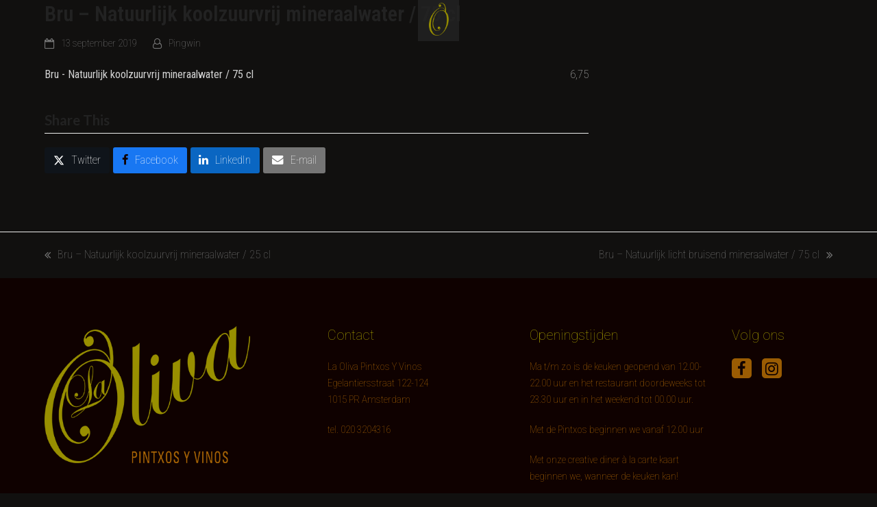

--- FILE ---
content_type: text/html; charset=UTF-8
request_url: https://laoliva.nl/menu-item/bru-natuurlijk-koolzuurvrij-mineraalwater-75-cl/
body_size: 11454
content:
<!DOCTYPE html>
<html lang="nl-NL">
<head>
<meta charset="UTF-8" />
<link rel="profile" href="http://gmpg.org/xfn/11">
<link rel="pingback" href="https://laoliva.nl/xmlrpc.php">
<title>Bru &#8211; Natuurlijk koolzuurvrij mineraalwater / 75 cl &#8211; Restaurant La Oliva® in Amsterdam de Jordaan</title>
<meta name='robots' content='max-image-preview:large' />
<link rel="alternate" hreflang="nl" href="https://laoliva.nl/menu-item/bru-natuurlijk-koolzuurvrij-mineraalwater-75-cl/" />
<link rel="alternate" hreflang="en" href="https://laoliva.nl/en/menu-item/agua-con-gas-75-cl-sant-aniol/" />
<link rel="alternate" hreflang="es" href="https://laoliva.nl/es/menu-item/agua-con-gas-75-cl-sant-aniol/" />
<link rel="alternate" hreflang="x-default" href="https://laoliva.nl/menu-item/bru-natuurlijk-koolzuurvrij-mineraalwater-75-cl/" />
<meta name="generator" content="Total WordPress Theme v5.19">
<meta name="viewport" content="width=device-width, initial-scale=1">
<link rel='dns-prefetch' href='//fonts.googleapis.com' />
<link rel="alternate" type="application/rss+xml" title="Restaurant La Oliva® in Amsterdam de Jordaan &raquo; feed" href="https://laoliva.nl/feed/" />
<link rel="alternate" type="application/rss+xml" title="Restaurant La Oliva® in Amsterdam de Jordaan &raquo; reacties feed" href="https://laoliva.nl/comments/feed/" />
<link rel="alternate" title="oEmbed (JSON)" type="application/json+oembed" href="https://laoliva.nl/wp-json/oembed/1.0/embed?url=https%3A%2F%2Flaoliva.nl%2Fmenu-item%2Fbru-natuurlijk-koolzuurvrij-mineraalwater-75-cl%2F" />
<link rel="alternate" title="oEmbed (XML)" type="text/xml+oembed" href="https://laoliva.nl/wp-json/oembed/1.0/embed?url=https%3A%2F%2Flaoliva.nl%2Fmenu-item%2Fbru-natuurlijk-koolzuurvrij-mineraalwater-75-cl%2F&#038;format=xml" />
<link rel="preload" href="https://laoliva.nl/wp-content/themes/Total/assets/lib/ticons/fonts/ticons.woff2" type="font/woff2" as="font" crossorigin><style id='wp-img-auto-sizes-contain-inline-css'>
img:is([sizes=auto i],[sizes^="auto," i]){contain-intrinsic-size:3000px 1500px}
/*# sourceURL=wp-img-auto-sizes-contain-inline-css */
</style>
<link rel='stylesheet' id='pingwin-foto-plugin-css' href='https://laoliva.nl/wp-content/plugins/pingwin-foto-album/assets/css/style.css?ver=e63f0a608117dfe8fab6bb33352b042f' media='all' />
<link rel='stylesheet' id='pingwin-menu-plugin-css' href='https://laoliva.nl/wp-content/plugins/pingwin-menu/assets/css/style.php?bg=232323&#038;opa=80&#038;oc=Array&#038;ver=e63f0a608117dfe8fab6bb33352b042f' media='all' />
<link rel='stylesheet' id='js_composer_front-css' href='https://laoliva.nl/wp-content/plugins/js_composer/assets/css/js_composer.min.css?ver=7.8' media='all' />
<link rel='stylesheet' id='wp-components-css' href='https://laoliva.nl/wp-includes/css/dist/components/style.min.css?ver=e63f0a608117dfe8fab6bb33352b042f' media='all' />
<link rel='stylesheet' id='wp-preferences-css' href='https://laoliva.nl/wp-includes/css/dist/preferences/style.min.css?ver=e63f0a608117dfe8fab6bb33352b042f' media='all' />
<link rel='stylesheet' id='wp-block-editor-css' href='https://laoliva.nl/wp-includes/css/dist/block-editor/style.min.css?ver=e63f0a608117dfe8fab6bb33352b042f' media='all' />
<link rel='stylesheet' id='popup-maker-block-library-style-css' href='https://laoliva.nl/wp-content/plugins/popup-maker/dist/packages/block-library-style.css?ver=dbea705cfafe089d65f1' media='all' />
<link rel='stylesheet' id='mojo-sp-css' href='https://laoliva.nl/wp-content/plugins/mojoplug-slide-panel/public/css/mojo-sp-public.css?ver=1.1.2' media='all' />
<link rel='stylesheet' id='mojo-sp-style-css' href='https://laoliva.nl/wp-content/plugins/mojoplug-slide-panel/public/../style.css?ver=1.1.2' media='all' />
<link rel='stylesheet' id='dashicons-css' href='https://laoliva.nl/wp-includes/css/dashicons.min.css?ver=e63f0a608117dfe8fab6bb33352b042f' media='all' />
<link rel='stylesheet' id='wpml-legacy-horizontal-list-0-css' href='https://laoliva.nl/wp-content/plugins/sitepress-multilingual-cms/templates/language-switchers/legacy-list-horizontal/style.min.css?ver=1' media='all' />
<style id='wpml-legacy-horizontal-list-0-inline-css'>
.wpml-ls-statics-shortcode_actions{background-color:#eeeeee;}.wpml-ls-statics-shortcode_actions, .wpml-ls-statics-shortcode_actions .wpml-ls-sub-menu, .wpml-ls-statics-shortcode_actions a {border-color:#cdcdcd;}.wpml-ls-statics-shortcode_actions a, .wpml-ls-statics-shortcode_actions .wpml-ls-sub-menu a, .wpml-ls-statics-shortcode_actions .wpml-ls-sub-menu a:link, .wpml-ls-statics-shortcode_actions li:not(.wpml-ls-current-language) .wpml-ls-link, .wpml-ls-statics-shortcode_actions li:not(.wpml-ls-current-language) .wpml-ls-link:link {color:#444444;background-color:#ffffff;}.wpml-ls-statics-shortcode_actions .wpml-ls-sub-menu a:hover,.wpml-ls-statics-shortcode_actions .wpml-ls-sub-menu a:focus, .wpml-ls-statics-shortcode_actions .wpml-ls-sub-menu a:link:hover, .wpml-ls-statics-shortcode_actions .wpml-ls-sub-menu a:link:focus {color:#000000;background-color:#eeeeee;}.wpml-ls-statics-shortcode_actions .wpml-ls-current-language > a {color:#444444;background-color:#ffffff;}.wpml-ls-statics-shortcode_actions .wpml-ls-current-language:hover>a, .wpml-ls-statics-shortcode_actions .wpml-ls-current-language>a:focus {color:#000000;background-color:#eeeeee;}
/*# sourceURL=wpml-legacy-horizontal-list-0-inline-css */
</style>
<link rel='stylesheet' id='wpml-menu-item-0-css' href='https://laoliva.nl/wp-content/plugins/sitepress-multilingual-cms/templates/language-switchers/menu-item/style.min.css?ver=1' media='all' />
<link rel='stylesheet' id='parent-style-css' href='https://laoliva.nl/wp-content/themes/Total/style.css?ver=e63f0a608117dfe8fab6bb33352b042f' media='all' />
<link rel='stylesheet' id='child-style-css' href='https://laoliva.nl/wp-content/themes/la-oliva/style.css?ver=e63f0a608117dfe8fab6bb33352b042f' media='all' />
<link rel='stylesheet' id='wpex-google-font-roboto-condensed-css' href='//fonts.googleapis.com/css2?family=Roboto+Condensed:ital,wght@0,100;0,200;0,300;0,400;0,500;0,600;0,700;0,800;0,900;1,100;1,200;1,300;1,400;1,500;1,600;1,700;1,800;1,900&#038;display=swap&#038;subset=latin' media='all' />
<link rel='stylesheet' id='wpex-google-font-lato-css' href='//fonts.googleapis.com/css2?family=Lato:ital,wght@0,100;0,200;0,300;0,400;0,500;0,600;0,700;0,800;0,900;1,100;1,200;1,300;1,400;1,500;1,600;1,700;1,800;1,900&#038;display=swap&#038;subset=latin' media='all' />
<link rel='stylesheet' id='wpex-google-font-roboto-css' href='//fonts.googleapis.com/css2?family=Roboto:ital,wght@0,100;0,200;0,300;0,400;0,500;0,600;0,700;0,800;0,900;1,100;1,200;1,300;1,400;1,500;1,600;1,700;1,800;1,900&#038;display=swap&#038;subset=latin' media='all' />
<link rel='stylesheet' id='wpex-style-css' href='https://laoliva.nl/wp-content/themes/la-oliva/style.css?ver=5.19' media='all' />
<link rel='stylesheet' id='wpex-mobile-menu-breakpoint-max-css' href='https://laoliva.nl/wp-content/themes/Total/assets/css/wpex-mobile-menu-breakpoint-max.css?ver=5.19' media='only screen and (max-width:959px)' />
<link rel='stylesheet' id='wpex-mobile-menu-breakpoint-min-css' href='https://laoliva.nl/wp-content/themes/Total/assets/css/wpex-mobile-menu-breakpoint-min.css?ver=5.19' media='only screen and (min-width:960px)' />
<link rel='stylesheet' id='wpex-wpbakery-css' href='https://laoliva.nl/wp-content/themes/Total/assets/css/frontend/wpbakery.css?ver=5.19' media='all' />
<link rel='stylesheet' id='ticons-css' href='https://laoliva.nl/wp-content/themes/Total/assets/lib/ticons/css/ticons.min.css?ver=1.0.1' media='all' />
<link rel='stylesheet' id='vcex-shortcodes-css' href='https://laoliva.nl/wp-content/themes/Total/assets/css/vcex-shortcodes.css?ver=5.19' media='all' />
<script src="https://laoliva.nl/wp-includes/js/jquery/jquery.min.js?ver=3.7.1" id="jquery-core-js"></script>
<script src="https://laoliva.nl/wp-includes/js/jquery/jquery-migrate.min.js?ver=3.4.1" id="jquery-migrate-js"></script>
<script src="https://laoliva.nl/wp-content/plugins/pingwin-menu/assets/js/pwmenu.js?ver=e63f0a608117dfe8fab6bb33352b042f" id="pwmenu-script-js"></script>
<script></script><link rel="https://api.w.org/" href="https://laoliva.nl/wp-json/" /><link rel="alternate" title="JSON" type="application/json" href="https://laoliva.nl/wp-json/wp/v2/fdm-menu-item/2465" /><link rel="EditURI" type="application/rsd+xml" title="RSD" href="https://laoliva.nl/xmlrpc.php?rsd" />

<link rel="canonical" href="https://laoliva.nl/menu-item/bru-natuurlijk-koolzuurvrij-mineraalwater-75-cl/" />
<link rel='shortlink' href='https://laoliva.nl/?p=2465' />
<meta name="generator" content="WPML ver:4.8.6 stt:38,1,2;" />
	    	<script type="text/javascript">
	    	    var ajaxurl = 'https://laoliva.nl/wp-admin/admin-ajax.php';
	    	</script>
		<link rel="icon" href="https://laoliva.nl/wp-content/uploads/2017/05/La-Oliva-32px.png" sizes="32x32"><link rel="shortcut icon" href="https://laoliva.nl/wp-content/uploads/2017/05/La-Oliva-32px.png"><link rel="apple-touch-icon" href="https://laoliva.nl/wp-content/uploads/2017/05/La-Oliva-57px.png" sizes="57x57" ><link rel="apple-touch-icon" href="https://laoliva.nl/wp-content/uploads/2017/05/La-Oliva-76px.png" sizes="76x76" ><link rel="apple-touch-icon" href="https://laoliva.nl/wp-content/uploads/2017/05/La-Oliva-120px.png" sizes="120x120"><link rel="apple-touch-icon" href="https://laoliva.nl/wp-content/uploads/2017/05/La-Oliva-152px.png" sizes="114x114"><script>
  (function(i,s,o,g,r,a,m){i['GoogleAnalyticsObject']=r;i[r]=i[r]||function(){
  (i[r].q=i[r].q||[]).push(arguments)},i[r].l=1*new Date();a=s.createElement(o),
  m=s.getElementsByTagName(o)[0];a.async=1;a.src=g;m.parentNode.insertBefore(a,m)
  })(window,document,'script','https://www.google-analytics.com/analytics.js','ga');

  ga('create', 'UA-98732638-1', 'auto');
  ga('send', 'pageview');

</script><noscript><style>body:not(.content-full-screen) .wpex-vc-row-stretched[data-vc-full-width-init="false"]{visibility:visible;}</style></noscript>		<style id="wp-custom-css">
			/* Sliding pnnel */@media only screen and (max-width:959px){#showheader{display:none;}}@media only screen and (min-width:960px){#mojo-sp-right-button{display:none;}}#mojo-sp-right-button{background:rgb(0 0 0 / 67%) !important;}.dashicons-arrow-left-alt2:before{color:#989000;}#mojo-sp-right{background:rgb(0 0 0 / 67%) !important;}#mojo-sp-right-button{border-radius:0px 0px 0px 0px;-moz-border-radius:0px 0px 0px 0px;-webkit-border-radius:0px 0px 0px 0px;}.mojo-sp-button{border-radius:0px;-moz-border-radius:0px;-webkit-border-radius:0px;width:65px;height:60px;}.dashicons-arrow-left-alt2::before,.dashicons-arrow-right-alt2::before{content:url(https://laoliva.nl/wp-content/uploads/2021/10/logo-icon-oliva-sm.png);}.mojosp-widget-area #menu-hoofdmenu-2 >li.menu-item{line-height:40px;}/* RESENGO *//*General styling*/#resengo-process-flow>#resengo-wrapper h3{font-family:'Roboto' !important;color:#ae6705 !important;font-weight:100 !important;font-size:25px !important;border-bottom:none !important;}.span-small-12.span-medium-4.span-large-4.middle{font-family:"Roboto" !important;color:#fff !important;}#resengo-process-flow>#resengo-wrapper *{font-family:"Roboto" !important;}#resengo-process-flow>#resengo-wrapper .initial-step__category .category-label,.rds-dropdown-label{font-family:'Roboto' !important;}#resengo-process-flow>#resengo-wrapper .initial-step__category .category-label{color:#fff !important;}.grey-box.extra-padding.no-margin.overflow-auto{background:#11100f !important;padding:0px !important;}.row-fluid.lrg-col2.md-col2.sm-col2.stepper-desktop,.span-small-12.center,.white-box.no-padding.no-margin.stepper-footer{background:#11100f !important;}.resengo-logo{filter:gray;-webkit-filter:grayscale(1);filter:grayscale(1);}#resengo-process-flow>#resengo-wrapper .stepper-footer .stepper-login-link{text-decoration:none !important;color:#ae6705 !important;font-family:"Roboto" !important;}/* FONTS */.entry h1,.entry h2,.entry h3{border-bottom:1px solid #AE6805;margin-bottom:15px;}h3.vcex-heading{font-size:25px;color:#988f01;font-weight:100;font-family:"Roboto",sans-serif;}.page-id-742 .site-content .widget-title,.page-id-1034 .site-content .widget-title,.page-id-1037 .site-content .widget-title{border-bottom:1px solid #AE6805;font-family:"Roboto";font-weight:200;font-size:30px;color:#636500;}.page-id-742 .site-content .textwidget,.page-id-1034 .site-content .textwidget,.page-id-1037 .site-content .textwidget{font-size:16px;}.entry h5{font-size:60px;color:#FFF;font-family:inherit;font-style:inherit;font-weight:inherit;}@media only screen and (max-width:736px){.entry h5{font-size:45px;}}.pum-content.popmake-content h1{border-bottom:1px solid #AE6805;font-family:"Roboto";font-weight:100;font-size:35px;color:#989000;}.pum-content.popmake-content p{font-weight:100;font-size:16.5px;}.pum-theme-967 .pum-content,.pum-theme-default-theme .pum-content{padding:40px;}#popmake-2104{background-color:transparent !important;}.pum-theme-2106 .pum-content + .pum-close,.pum-theme-uber-eats .pum-content + .pum-close{top:20px;}@media only screen and (max-width:767px){#popmake-2104{display:none !important;}}.sb-bg-slider-params.sb-slider-data-source-row.sb-slider-bg-type-cover{background-position:center !important;background-repeat:no-repeat !important;background-size:cover !important;background-attachment:fixed;}.text-highlight{background:#1b1a1aab;color:#f1efef;padding:3px;}/* BACKGROUND IMAGES PAGES */@media only screen and (min-width:768px){#wrap .bg-fixed{background-repeat:no-repeat !important;background-attachment:fixed !important;background-position:center !important;background-size:cover;-webkit-background-size:cover !important;-moz-background-size:cover !important;-o-background-size:cover !important;overflow-x:hidden;}}.vc_custom_1485942596424{background-color:rgba(0,0,0,0.65) !important;}.textwidget{font-size:15px;}#site-scroll-top{background:transparent !important;}#id{display:block;position:relative;top:-200px;visibility:hidden;}.gambit_sep_main{stroke-width:0 !important;fill:rgb(239,239,239) !important;}.footer-has-reveal #site-header{background-color:rgba(242,242,242,0.67);}#site-navigation-wrap,#site-navigation-wrap.navbar-style-three.fixed-nav{background-color:(15,1,0,0) !important;border-color:transparent !important;}.navbar-style-three{background:rgba(255,255,255,0);}#site-navigation-sticky-wrapper.is-sticky #site-navigation-wrap{background:rgba(242,242,242,0.67);}#menu-item-wpml-ls-2-en .link-inner{border-left:2px solid #988f00;border-right:2px solid #988f00;height:20px;top:50%;border-radius:0px !important;}#menu-item-wpml-ls-2-nl{padding-left:32px;}#menu-item-wpml-ls-2-nl >a,#menu-item-wpml-ls-2-en >a,#menu-item-wpml-ls-2-es >a{font-size:11.5px !important;color:#a19914 !important;font-weight:600 !important;}#site-navigation .dropdown-menu >li >a{padding:0px;}#text-4 >div >img{max-width:70% !important;}/* BACKGROUND IMAGE */@media only screen and (min-width:1825px){#background-oliva{background-position:1200px -33px !important;}}@media only screen and (min-width:1224px) and (max-device-width:1824px){#background-oliva{background-position:1000px -33px !important;}}/* BUTTON */.theme-button-inner{font-family:roboto !important;font-weight:100 !important;}/* MENU'S */.page-id-282 .fdm-section-header,.page-id-288 .fdm-section-header,.page-id-1059 .fdm-section-header,.page-id-1062 .fdm-section-header,.page-id-1040 .fdm-section-header,.page-id-1043 .fdm-section-header,.page-id-2955 .fdm-section-header{display:none;}.fdm-section-header{border-bottom:0px !important;}.fdm-section-header h3{font-size:25px !important;}.fdm-item-panel .fdm-item-title{font-weight:normal !important;}.fdm-item-content{font-style:italic !important;font-size:13px !important;}.wpex-slider .sp-arrow{border-radius:0px;background:rgba(42,40,40,0.80);color:#989000;top:50%;}.wpex-slider-media{display:block;margin:auto;width:100%;}/* MENU */.entry ul,.entry ol{margin:0 0 15px 0px;}@media screen and (max-width:767px){.menu-item-language{display:inline-block;margin-right:20px;font-size:11.5px !important;color:#797312 !important;font-weight:600 !important;}.menu-item-language.menu-item-language-current.menu-item.wpml-ls-slot-2.wpml-ls-item.wpml-ls-item-nl.wpml-ls-current-language.wpml-ls-menu-item.wpml-ls-first-item.menu-item-wpml-ls-2-nl{margin-left:125px;}.menu-item a:hover{color:#797312;}}.vacaturebutton{height:130px;width:30px;position:fixed;top:58%;right:0;z-index:2;cursor:pointer;z-index:1071;}.mobile-menu-toggle{display:none !important;}.titel-breed .vcex-heading-inner{width:100%;}.price-left{float:left;}.price-right{float:right;font-size:16px;}#single-blocks >div >div.vc_row.wpb_row.vc_row-fluid.vc_custom_1490265589934.wpex-vc_row-has-fill.wpex-vc-row-stretched >div:nth-child(1) >div >div >div.vc_row.wpb_row.vc_inner.vc_row-fluid.background-banner{background-position:left !important;}/* Nieuwsjaarsmenu */.nieuwjaars-menu.pum-trigger,.newyears-menu.pum-trigger{margin-bottom:15px;}/* Pop Up */.pum-theme-2106 .pum-content,.pum-theme-uber-eats .pum-content{background:#000;}.uberkolom .vc_column-inner{padding:15px;margin-left:8px;}.uberphone .theme-button.align-right,.color-button.align-right{margin-top:-30px;}/* Social icons */.ticon-facebook-f:before,.ticon-facebook:before,.ticon-instagram:before{color:#0f0100;}#wpex_fontawesome_social_widget-2 >div.wpex-fa-social-widget.textleft >ul >li:nth-child(1) >a,#wpex_fontawesome_social_widget-2 >div.wpex-fa-social-widget.textleft >ul >li:nth-child(2) >a{background:#9a5c03;padding:2px;}#wpex_fontawesome_social_widget-3 .wpex-social-btn-black,.wpex-social-btn-black-ch{background:#f5f5f5;margin-top:35px;}/* mobiele navigatie */#menu-mobiel-menu{font-size:21px;line-height:37px;}.wpml-ls-legacy-list-horizontal{padding:7px 7px 7px 0px !important;margin-left:-10px;}		</style>
		<noscript><style> .wpb_animate_when_almost_visible { opacity: 1; }</style></noscript><style data-type="wpex-css" id="wpex-css">/*TYPOGRAPHY*/body{font-family:'Roboto Condensed';font-weight:100;font-size:16.5px;color:#d1d1d1;}.main-navigation-ul .link-inner{font-weight:400;font-size:15px;text-transform:uppercase;}.theme-heading{font-family:Lato,sans-serif;}h1,.wpex-h1{font-family:Roboto,sans-serif;font-weight:100;font-size:35px;color:#989000;}h2,.wpex-h2{font-family:Roboto,sans-serif;font-weight:200;font-size:30px;color:#636500;}h3,.wpex-h3{font-family:Roboto,sans-serif;font-weight:200;font-size:30px;color:#989000;margin:15px 0px;}.footer-widget .widget-title{font-family:Roboto,sans-serif;font-weight:100;font-size:20px;}#copyright{font-size:12px;}/*ADVANCED STYLING CSS*/#site-logo .logo-img{max-height:150px;width:auto;}/*CUSTOMIZER STYLING*/body,.boxed-main-layout,.footer-has-reveal #main{background-color:#11100f;}:root{--wpex-link-color:#989000;--wpex-hover-heading-link-color:#989000;--wpex-hover-link-color:#989000;--wpex-btn-color:#f4f4f4;--wpex-hover-btn-color:#f4f4f4;--wpex-btn-bg:#989000;--wpex-hover-btn-bg:#989000;--wpex-vc-column-inner-margin-bottom:40px;}#site-scroll-top{border-radius:2px!important;margin-right:0px;margin-bottom:0px;color:#989000;}#site-scroll-top:hover{color:#989000;}:root,.boxed-main-layout.wpex-responsive #wrap{--wpex-container-width:1150px;}#top-bar-wrap{background-color:#0f0100;border-color:#0f0100;}.wpex-top-bar-sticky{background-color:#0f0100;}#top-bar{color:#ae6805;--wpex-text-2:#ae6805;--wpex-text-3:#ae6805;--wpex-text-4:#ae6805;--wpex-link-color:#ae6805;--wpex-hover-link-color:#ae6805;}#site-header{background-color:#0f0100;}#site-header-sticky-wrapper{background-color:#0f0100;}#site-header-sticky-wrapper.is-sticky #site-header{background-color:#0f0100;}.boxed-main-layout #site-header-sticky-wrapper.is-sticky #site-header{background-color:#0f0100;}.footer-has-reveal #site-header{background-color:#0f0100;}#searchform-header-replace{background-color:#0f0100;}.wpex-has-vertical-header #site-header{background-color:#0f0100;}.logo-padding{padding-top:5px;padding-bottom:5px;}#site-navigation-wrap{--wpex-main-nav-border-color:#0f0100;--wpex-main-nav-link-color:#303030;--wpex-hover-main-nav-link-color:#303030;--wpex-active-main-nav-link-color:#303030;--wpex-hover-main-nav-link-color:#ae6805;--wpex-active-main-nav-link-color:#303030;}.mobile-toggle-nav{color:#d8d8d8;--wpex-link-color:#d8d8d8;}#footer-inner{padding:70px 0px 0px 0px;}#footer{--wpex-surface-1:#0f0100;background-color:#0f0100;color:#ae6805;--wpex-heading-color:#ae6805;--wpex-text-2:#ae6805;--wpex-text-3:#ae6805;--wpex-text-4:#ae6805;--wpex-link-color:#ae6805;--wpex-hover-link-color:#ae6805;--wpex-hover-link-color:#ae6805;}.footer-widget .widget-title{color:#989000;}.footer-box.col-1{width:35%;}.footer-box.col-2{width:25%;}.footer-box.col-3{width:25%;}.footer-box.col-4{width:15%;}#footer-bottom{background-color:#0f0100;color:#ae6805;--wpex-text-2:#ae6805;--wpex-text-3:#ae6805;--wpex-text-4:#ae6805;--wpex-link-color:#ae6805;--wpex-hover-link-color:#ae6805;--wpex-hover-link-color:#ae6805;}@media only screen and (min-width:960px) and (max-width:1280px){:root,.boxed-main-layout.wpex-responsive #wrap{--wpex-container-width:1150px;}}</style><link rel='stylesheet' id='fdm-css-base-css' href='https://laoliva.nl/wp-content/plugins/food-and-drink-menu/assets/css/base.css?ver=2.4.22' media='all' />
</head>


<!-- Begin Body -->
<body class="wp-singular fdm-menu-item-template-default single single-fdm-menu-item postid-2465 wp-custom-logo wp-embed-responsive wp-theme-Total wp-child-theme-la-oliva wpml-language-nl wpex-theme wpex-responsive full-width-main-layout no-composer wpex-live-site wpex-has-primary-bottom-spacing site-full-width content-right-sidebar has-sidebar sidebar-widget-icons hasnt-overlay-header footer-has-reveal page-header-disabled wpex-mobile-toggle-menu-icon_buttons has-mobile-menu wpex-share-p-horizontal wpex-no-js wpb-js-composer js-comp-ver-7.8 vc_responsive">
	
	
			<header id="headerholder" >				
				<div id="pingwin-header">
				<div id="pingwin-header-inner" >		
					<div id="site-logo" class="site-branding clr header-three-logo">
						<div id="site-logo-inner" class="clr">
											<a href="/" title="LaOliva" rel="home" class="main-logo"><img src="https://laoliva.nl/wp-content/uploads/2017/02/LaOliva-logo-2.png" alt="" class="logo-img" data-no-retina=""></a>
						</div>
					</div>
					<div id="mobile-menu" class="clr wpex-mobile-menu-toggle wpex-hidden">
						<a href="#" class="mobile-menu-toggle"><span class="fa fa-navicon"></span></a>
					</div>
						
					<div id="pingwin-site-navigation-wrap" class="pingwin-navbar navbar-style-three fixed-nav clr">
					<div class="pingwin-navbar"><ul id="menu-hoofdmenu" class="menu"><li id="menu-item-690" class="menu-item menu-item-type-post_type menu-item-object-page menu-item-690"><a href="https://laoliva.nl/la-oliva-pintxos-y-vinos/">La Oliva</a></li>
<li id="menu-item-3080" class="menu-item menu-item-type-post_type menu-item-object-page menu-item-3080"><a href="https://laoliva.nl/lunch/">Lunch</a></li>
<li id="menu-item-3079" class="menu-item menu-item-type-post_type menu-item-object-page menu-item-3079"><a href="https://laoliva.nl/diner/">Diner</a></li>
<li id="menu-item-310" class="menu-item menu-item-type-post_type menu-item-object-page menu-item-310"><a href="https://laoliva.nl/wijnen/">Dranken</a></li>
<li id="menu-item-623" class="menu-item menu-item-type-post_type menu-item-object-page menu-item-623"><a href="https://laoliva.nl/fotos/">Foto’s</a></li>
<li id="menu-item-744" class="menu-item menu-item-type-post_type menu-item-object-page menu-item-744"><a href="https://laoliva.nl/contact/">Info</a></li>
<li id="menu-item-762" class="menu-item menu-item-type-post_type menu-item-object-page menu-item-762"><a href="https://laoliva.nl/cadeaubon/">Lunch- of dinerbon</a></li>
<li id="menu-item-2357" class="menu-item menu-item-type-post_type menu-item-object-page menu-item-2357"><a href="https://laoliva.nl/reserveren/">Reserveren</a></li>
<li id="menu-item-2066" class="menu-item menu-item-type-post_type menu-item-object-page menu-item-2066"><a href="https://laoliva.nl/menu-groep/">Groepen</a></li>
<li id="menu-item-wpml-ls-2-nl" class="menu-item-language menu-item-language-current menu-item wpml-ls-slot-2 wpml-ls-item wpml-ls-item-nl wpml-ls-current-language wpml-ls-menu-item wpml-ls-first-item menu-item-type-wpml_ls_menu_item menu-item-object-wpml_ls_menu_item menu-item-wpml-ls-2-nl"><a href="https://laoliva.nl/menu-item/bru-natuurlijk-koolzuurvrij-mineraalwater-75-cl/" role="menuitem"><span class="wpml-ls-native" lang="nl">NE</span></a></li>
<li id="menu-item-wpml-ls-2-en" class="menu-item-language menu-item wpml-ls-slot-2 wpml-ls-item wpml-ls-item-en wpml-ls-menu-item menu-item-type-wpml_ls_menu_item menu-item-object-wpml_ls_menu_item menu-item-wpml-ls-2-en"><a href="https://laoliva.nl/en/menu-item/agua-con-gas-75-cl-sant-aniol/" title="Overschakelen naar EN" aria-label="Overschakelen naar EN" role="menuitem"><span class="wpml-ls-native" lang="en">EN</span></a></li>
<li id="menu-item-wpml-ls-2-es" class="menu-item-language menu-item wpml-ls-slot-2 wpml-ls-item wpml-ls-item-es wpml-ls-menu-item wpml-ls-last-item menu-item-type-wpml_ls_menu_item menu-item-object-wpml_ls_menu_item menu-item-wpml-ls-2-es"><a href="https://laoliva.nl/es/menu-item/agua-con-gas-75-cl-sant-aniol/" title="Overschakelen naar ES" aria-label="Overschakelen naar ES" role="menuitem"><span class="wpml-ls-native" lang="es">ES</span></a></li>
</ul></div>
			</div>
				</div>
				</div>
				
			</header>
			<div id="showheader">
					<img src="https://laoliva.nl/wp-content/uploads/2017/02/unnamed.png" alt="" class="showheader-img">				
				</div>
			<style>.showheader-img{
    margin-left: 16px;
    height: 80%;
    margin-top: 4px;
}

#pingwin-header a {
    color: #e0dfd7 !important;
}</style>
<span data-ls_id="#site_top" tabindex="-1"></span>
<div id="outer-wrap" class="clr">

	
	<div id="wrap" class="clr">

		

	<header id="site-header" class="header-three custom-bg dyn-styles wpex-print-hidden wpex-relative wpex-clr">

		
		<div id="site-header-inner" class="header-three-inner header-padding container wpex-relative wpex-h-100 wpex-py-30 wpex-clr">
<div id="site-logo" class="site-branding header-three-logo logo-padding wpex-table">
	<div id="site-logo-inner" class="wpex-table-cell wpex-align-middle wpex-clr"><a id="site-logo-link" href="https://laoliva.nl/" rel="home" class="main-logo"><img src="https://laoliva.nl/wp-content/uploads/2017/02/LaOliva-logo-500px.png" alt="Restaurant La Oliva® in Amsterdam de Jordaan" class="logo-img" width="250" height="150" data-no-retina data-skip-lazy fetchpriority="high"></a></div>

</div>

<div id="mobile-menu" class="wpex-mobile-menu-toggle show-at-mm-breakpoint wpex-flex wpex-items-center wpex-absolute wpex-top-50 -wpex-translate-y-50 wpex-right-0">
	<div class="wpex-inline-flex wpex-items-center">
						<a href="#" class="mobile-menu-toggle" role="button" aria-label="Toggle mobile menu" aria-expanded="false"><span class="mobile-menu-toggle__icon wpex-flex"><span class="wpex-hamburger-icon wpex-hamburger-icon--inactive wpex-hamburger-icon--animate" aria-hidden="true"><span></span></span></span></a>			</div>
</div></div>

		
<div id="site-navigation-wrap" class="navbar-style-three navbar-fixed-line-height hide-at-mm-breakpoint wpex-clr wpex-print-hidden">
	<nav id="site-navigation" class="navigation main-navigation main-navigation-three container wpex-relative wpex-clr" aria-label="Main menu"><ul id="menu-hoofdmenu-1" class="main-navigation-ul dropdown-menu wpex-dropdown-menu wpex-dropdown-menu--onhover"><li class="menu-item menu-item-type-post_type menu-item-object-page menu-item-690"><a href="https://laoliva.nl/la-oliva-pintxos-y-vinos/"><span class="link-inner">La Oliva</span></a></li>
<li class="menu-item menu-item-type-post_type menu-item-object-page menu-item-3080"><a href="https://laoliva.nl/lunch/"><span class="link-inner">Lunch</span></a></li>
<li class="menu-item menu-item-type-post_type menu-item-object-page menu-item-3079"><a href="https://laoliva.nl/diner/"><span class="link-inner">Diner</span></a></li>
<li class="menu-item menu-item-type-post_type menu-item-object-page menu-item-310"><a href="https://laoliva.nl/wijnen/"><span class="link-inner">Dranken</span></a></li>
<li class="menu-item menu-item-type-post_type menu-item-object-page menu-item-623"><a href="https://laoliva.nl/fotos/"><span class="link-inner">Foto’s</span></a></li>
<li class="menu-item menu-item-type-post_type menu-item-object-page menu-item-744"><a href="https://laoliva.nl/contact/"><span class="link-inner">Info</span></a></li>
<li class="menu-item menu-item-type-post_type menu-item-object-page menu-item-762"><a href="https://laoliva.nl/cadeaubon/"><span class="link-inner">Lunch- of dinerbon</span></a></li>
<li class="menu-item menu-item-type-post_type menu-item-object-page menu-item-2357"><a href="https://laoliva.nl/reserveren/"><span class="link-inner">Reserveren</span></a></li>
<li class="menu-item menu-item-type-post_type menu-item-object-page menu-item-2066"><a href="https://laoliva.nl/menu-groep/"><span class="link-inner">Groepen</span></a></li>
<li class="menu-item-language menu-item-language-current menu-item wpml-ls-slot-2 wpml-ls-item wpml-ls-item-nl wpml-ls-current-language wpml-ls-menu-item wpml-ls-first-item menu-item-type-wpml_ls_menu_item menu-item-object-wpml_ls_menu_item menu-item-wpml-ls-2-nl"><a href="https://laoliva.nl/menu-item/bru-natuurlijk-koolzuurvrij-mineraalwater-75-cl/" role="menuitem"><span class="link-inner"><span class="wpml-ls-native" lang="nl">NE</span></span></a></li>
<li class="menu-item-language menu-item wpml-ls-slot-2 wpml-ls-item wpml-ls-item-en wpml-ls-menu-item menu-item-type-wpml_ls_menu_item menu-item-object-wpml_ls_menu_item menu-item-wpml-ls-2-en"><a href="https://laoliva.nl/en/menu-item/agua-con-gas-75-cl-sant-aniol/" title="Overschakelen naar EN" aria-label="Overschakelen naar EN" role="menuitem"><span class="link-inner"><span class="wpml-ls-native" lang="en">EN</span></span></a></li>
<li class="menu-item-language menu-item wpml-ls-slot-2 wpml-ls-item wpml-ls-item-es wpml-ls-menu-item wpml-ls-last-item menu-item-type-wpml_ls_menu_item menu-item-object-wpml_ls_menu_item menu-item-wpml-ls-2-es"><a href="https://laoliva.nl/es/menu-item/agua-con-gas-75-cl-sant-aniol/" title="Overschakelen naar ES" aria-label="Overschakelen naar ES" role="menuitem"><span class="link-inner"><span class="wpml-ls-native" lang="es">ES</span></span></a></li>
</ul></nav>
</div>


	</header>



		
		<main id="main" class="site-main clr">

			
	<div id="content-wrap" class="container wpex-clr">

		
		<div id="primary" class="content-area wpex-clr">

			
			<div id="content" class="site-content wpex-clr">

				
				
<div id="single-blocks" class="wpex-first-mt-0 wpex-clr">
<header id="post-header" class="single-header wpex-mb-10 wpex-clr">
	<h1 class="entry-title single-post-title wpex-text-3xl">Bru &#8211; Natuurlijk koolzuurvrij mineraalwater / 75 cl</h1>
</header>
<ul class="meta wpex-text-sm wpex-text-3 wpex-mt-10 wpex-mb-20 wpex-last-mr-0">    <li class="meta-date"><span class="meta-icon ticon ticon-calendar-o" aria-hidden="true"></span><time class="updated" datetime="2019-09-13">13 september 2019</time></li>
	<li class="meta-author"><span class="meta-icon ticon ticon-user-o" aria-hidden="true"></span><span class="vcard author"><span class="fn"><a href="https://laoliva.nl/author/pingwin/" title="Berichten van Pingwin" rel="author">Pingwin</a></span></span></li>
</ul>

<article class="single-content wpex-mt-20 entry wpex-mb-40 wpex-clr"><style>.fdm-section-header p { display: none; }.fdm-item-title { cursor: pointer; }</style><div id="fdm-menu-1" class="fdm-menu fdm-menu-item">

		<div class="fdm-item fdm-item-ajax-open fdm-item-has-price">
	
		
		<div class="fdm-item-panel" data-price="6,75">

			<p class="fdm-item-title">Bru - Natuurlijk koolzuurvrij mineraalwater / 75 cl</p><div class="fdm-item-price-wrapper" data-min_price='1000000' data-max_price='0'>
			<div class="fdm-item-price">6,75</div>
	</div>

			<div class="clearfix"></div>
		</div>

		
		</div>
	

</div>
</article>
		<div class="wpex-social-share style-flat position-horizontal wpex-mx-auto wpex-mb-40 wpex-print-hidden" data-target="_blank" data-source="https%3A%2F%2Flaoliva.nl%2F" data-url="https%3A%2F%2Flaoliva.nl%2Fmenu-item%2Fbru-natuurlijk-koolzuurvrij-mineraalwater-75-cl%2F" data-title="Bru – Natuurlijk koolzuurvrij mineraalwater / 75 cl" data-email-subject="I wanted you to see this link" data-email-body="I wanted you to see this link https%3A%2F%2Flaoliva.nl%2Fmenu-item%2Fbru-natuurlijk-koolzuurvrij-mineraalwater-75-cl%2F">

			<h3 class="theme-heading border-bottom social-share-title"><span class="text">Share This</span></h3>
			
	<ul class="wpex-social-share__list wpex-flex wpex-flex-wrap">
			<li class="wpex-social-share__item">

				
					<a href="#" role="button" class="wpex-social-share__link wpex-social-share__link--twitter wpex-twitter wpex-social-bg" aria-label="Post on X">

				
					<span class="wpex-social-share__icon wpex-flex"><span class="wpex-svg-icon" aria-hidden="true"><svg height="20" width="20" fill="currentColor" xmlns="http://www.w3.org/2000/svg" viewBox="0 0 512 512"><path d="M389.2 48h70.6L305.6 224.2 487 464H345L233.7 318.6 106.5 464H35.8L200.7 275.5 26.8 48H172.4L272.9 180.9 389.2 48zM364.4 421.8h39.1L151.1 88h-42L364.4 421.8z"/></svg></span></span>						<span class="wpex-social-share__label wpex-label">Twitter</span>
					
				</a>

			</li>

		
			<li class="wpex-social-share__item">

				
					<a href="#" role="button" class="wpex-social-share__link wpex-social-share__link--facebook wpex-facebook wpex-social-bg" aria-label="Delen op Facebook">

				
					<span class="wpex-social-share__icon"><span class="ticon ticon-facebook" aria-hidden="true"></span></span>						<span class="wpex-social-share__label wpex-label">Facebook</span>
					
				</a>

			</li>

		
			<li class="wpex-social-share__item">

				
					<a href="#" role="button" class="wpex-social-share__link wpex-social-share__link--linkedin wpex-linkedin wpex-social-bg" aria-label="Delen op LinkedIn">

				
					<span class="wpex-social-share__icon"><span class="ticon ticon-linkedin" aria-hidden="true"></span></span>						<span class="wpex-social-share__label wpex-label">LinkedIn</span>
					
				</a>

			</li>

		
			<li class="wpex-social-share__item">

				
					<a href="#" role="button" class="wpex-social-share__link wpex-social-share__link--email wpex-email wpex-social-bg" aria-label="Share via Email">

				
					<span class="wpex-social-share__icon"><span class="ticon ticon-envelope" aria-hidden="true"></span></span>						<span class="wpex-social-share__label wpex-label">E-mail</span>
					
				</a>

			</li>

		</ul>

	
		</div>

	
</div>
				
				
			</div>

			
		</div>

		
<aside id="sidebar" class="sidebar-primary sidebar-container wpex-print-hidden">

	
	<div id="sidebar-inner" class="sidebar-container-inner wpex-mb-40"></div>

	
</aside>


	</div>


			
	<div class="post-pagination-wrap wpex-py-20 wpex-border-solid wpex-border-t wpex-border-main wpex-print-hidden">

		<ul class="post-pagination container wpex-flex wpex-justify-between wpex-list-none"><li class="post-prev wpex-flex-grow wpex-mr-10"><a href="https://laoliva.nl/menu-item/bru-natuurlijk-koolzuurvrij-mineraalwater-25-cl/" rel="prev"><span class="wpex-mr-10 ticon ticon-angle-double-left" aria-hidden="true"></span><span class="screen-reader-text">previous post: </span>Bru – Natuurlijk koolzuurvrij mineraalwater / 25 cl</a></li><li class="post-next wpex-flex-grow wpex-ml-10 wpex-text-right"><a href="https://laoliva.nl/menu-item/bru-natuurlijk-licht-bruisend-mineraalwater-75-cl/" rel="next"><span class="screen-reader-text">next post: </span>Bru &#8211; Natuurlijk licht bruisend mineraalwater / 75 cl<span class="wpex-ml-10 ticon ticon-angle-double-right" aria-hidden="true"></span></a></li></ul>

	</div>


		</main>

		
		

<div id="footer-reveal" class="footer-reveal-visible wpex-clr">

	
	    <footer id="footer" class="site-footer wpex-surface-dark wpex-print-hidden">

	        
	        <div id="footer-inner" class="site-footer-inner container wpex-pt-40 wpex-clr">
<div id="footer-widgets" class="wpex-row wpex-clr gap-30">

	
	
		<div class="footer-box span_1_of_4 col col-1"><div id="media_image-2" class="footer-widget widget wpex-pb-40 wpex-clr widget_media_image"><img width="300" height="200" src="https://laoliva.nl/wp-content/uploads/2017/02/LaOliva-logo-500px-300x200.png" class="image wp-image-210  attachment-medium size-medium" alt="" style="max-width: 100%; height: auto;" decoding="async" loading="lazy" srcset="https://laoliva.nl/wp-content/uploads/2017/02/LaOliva-logo-500px-300x200.png 300w, https://laoliva.nl/wp-content/uploads/2017/02/LaOliva-logo-500px.png 425w" sizes="auto, (max-width: 300px) 100vw, 300px" /></div></div>

	
	
		<div class="footer-box span_1_of_4 col col-2"><div id="text-2" class="footer-widget widget wpex-pb-40 wpex-clr widget_text"><div class='widget-title wpex-heading wpex-text-md wpex-mb-20'>Contact</div>			<div class="textwidget"><p>La Oliva Pintxos Y Vinos<br />
Egelantiersstraat 122-124<br />
1015 PR Amsterdam </p>
<p>tel. 020 3204316</p>
</div>
		</div></div>

	
	
		<div class="footer-box span_1_of_4 col col-3"><div id="text-3" class="footer-widget widget wpex-pb-40 wpex-clr widget_text"><div class='widget-title wpex-heading wpex-text-md wpex-mb-20'>Openingstijden</div>			<div class="textwidget"><p>Ma t/m zo is de keuken geopend van 12.00-22.00 uur en het restaurant doordeweeks tot 23.30 uur en in het weekend tot 00.00 uur.</p>
<p>Met de Pintxos beginnen we vanaf 12.00 uur</p>
<p>Met onze creative diner à la carte kaart beginnen we, wanneer de keuken kan!</p>
</div>
		</div></div>

	
	
		<div class="footer-box span_1_of_4 col col-4"><div id="wpex_fontawesome_social_widget-2" class="footer-widget widget wpex-pb-40 wpex-clr widget_wpex_fontawesome_social_widget"><div class='widget-title wpex-heading wpex-text-md wpex-mb-20'>Volg ons</div><style>#wpex_fontawesome_social_widget-2 .wpex-social-btn{font-size:22px;height:25px;width:25px;border-radius:5px;}</style><div class="wpex-fa-social-widget textleft"><ul class="wpex-list-none wpex-m-0 wpex-last-mr-0 wpex-text-md"><li class="wpex-inline-block wpex-mb-15 wpex-mr-15"><a href="https://www.facebook.com/La-Oliva-Pintxos-y-Vinos-177988858934367/" title="Facebook" class="wpex-facebook wpex-social-btn wpex-social-btn-black wpex-hover-opacity-80 wpex-semi-rounded" rel="noopener noreferrer" target="_blank"><span class="ticon ticon-facebook" aria-hidden="true"></span><span class="screen-reader-text">Facebook</span></a></li><li class="wpex-inline-block wpex-mb-15 wpex-mr-15"><a href="https://www.instagram.com/laoliva_amsterdam/" title="Instagram" class="wpex-instagram wpex-social-btn wpex-social-btn-black wpex-hover-opacity-80 wpex-semi-rounded" rel="noopener noreferrer" target="_blank"><span class="ticon ticon-instagram" aria-hidden="true"></span><span class="screen-reader-text">Instagram</span></a></li></ul></div></div></div>

	
	
	
	
</div>
</div>

	        
	    </footer>

	




	<div id="footer-bottom" class="wpex-py-20 wpex-text-sm wpex-surface-dark wpex-bg-gray-900 wpex-text-center wpex-print-hidden">

		
		<div id="footer-bottom-inner" class="container"><div class="footer-bottom-flex wpex-clr">
<div id="copyright" class="wpex-last-mb-0">Copyright 2026 Restaurant La Oliva ® | Website made by Pingwin</div>
</div></div>

		
	</div>



</div>
	</div>

	
	
</div>


<nav class="mobile-toggle-nav wpex-mobile-menu mobile-toggle-nav--animate wpex-surface-1 wpex-hidden wpex-text-2 wpex-togglep-afterheader wpex-z-9999" aria-expanded="false" aria-label="Mobile menu" data-wpex-insert-after="#site-header">
	<div class="mobile-toggle-nav-inner container">
				<ul class="mobile-toggle-nav-ul wpex-h-auto wpex-leading-inherit wpex-list-none wpex-my-0 wpex-mx-auto"></ul>
					</div>
</nav>
<!-- Zenchef Widget SDK -->
<script>;(function (d, s, id) {const el = d.getElementsByTagName(s)[0]; if (d.getElementById(id) || el.parentNode == null) {return;} var js = d.createElement(s);  js.id = id; js.async = true; js.src = 'https://sdk.zenchef.com/v1/sdk.min.js';  el.parentNode.insertBefore(js, el); })(document, 'script', 'zenchef-sdk')</script>
<div
   class="zc-widget-config"
   data-restaurant="367651"
   data-open="2000"></div>
<script type="speculationrules">
{"prefetch":[{"source":"document","where":{"and":[{"href_matches":"/*"},{"not":{"href_matches":["/wp-*.php","/wp-admin/*","/wp-content/uploads/*","/wp-content/*","/wp-content/plugins/*","/wp-content/themes/la-oliva/*","/wp-content/themes/Total/*","/*\\?(.+)"]}},{"not":{"selector_matches":"a[rel~=\"nofollow\"]"}},{"not":{"selector_matches":".no-prefetch, .no-prefetch a"}}]},"eagerness":"conservative"}]}
</script>
      <div id="mojo-sp-right-wrap">
                            <div id="mojo-sp-right" class="mojo-sp">
                                <div class="mojosp-widget-area"><aside id="nav_menu-2" class="widget widget_nav_menu"><div class="menu-mobiel-menu-container"><ul id="menu-mobiel-menu" class="menu"><li id="menu-item-3324" class="menu-item menu-item-type-post_type menu-item-object-page menu-item-3324"><a href="https://laoliva.nl/la-oliva-pintxos-y-vinos/">La Oliva Pintxos Y Vinos</a></li>
<li id="menu-item-3328" class="menu-item menu-item-type-post_type menu-item-object-page menu-item-3328"><a href="https://laoliva.nl/lunch/">Lunch</a></li>
<li id="menu-item-3327" class="menu-item menu-item-type-post_type menu-item-object-page menu-item-3327"><a href="https://laoliva.nl/diner/">Diner</a></li>
<li id="menu-item-3326" class="menu-item menu-item-type-post_type menu-item-object-page menu-item-3326"><a href="https://laoliva.nl/wijnen/">Dranken</a></li>
<li id="menu-item-3325" class="menu-item menu-item-type-post_type menu-item-object-page menu-item-3325"><a href="https://laoliva.nl/fotos/">Foto’s</a></li>
<li id="menu-item-3330" class="menu-item menu-item-type-post_type menu-item-object-page menu-item-3330"><a href="https://laoliva.nl/contact/">Info</a></li>
<li id="menu-item-3331" class="menu-item menu-item-type-post_type menu-item-object-page menu-item-3331"><a href="https://laoliva.nl/cadeaubon/">Lunch- of dinerbon</a></li>
<li id="menu-item-3322" class="menu-item menu-item-type-post_type menu-item-object-page menu-item-3322"><a href="https://laoliva.nl/reserveren/">Reserveren</a></li>
<li id="menu-item-3323" class="menu-item menu-item-type-post_type menu-item-object-page menu-item-3323"><a href="https://laoliva.nl/menu-groep/">Groepen</a></li>
<li id="menu-item-3582" class="menu-item menu-item-type-post_type menu-item-object-page menu-item-3582"><a href="https://laoliva.nl/menu-nochevieja/">Menu Oudejaarsdag</a></li>
</ul></div></aside><aside id="wpex_fontawesome_social_widget-3" class="widget widget_wpex_fontawesome_social_widget"><style>#wpex_fontawesome_social_widget-3 .wpex-social-btn{font-size:22px;height:25px;width:25px;border-radius:5px;}</style><div class="wpex-fa-social-widget textleft"><ul class="wpex-list-none wpex-m-0 wpex-last-mr-0 wpex-text-md"><li class="wpex-inline-block wpex-mb-15 wpex-mr-15"><a href="https://www.facebook.com/La-Oliva-Pintxos-y-Vinos-177988858934367/" title="Facebook" class="wpex-facebook wpex-social-btn wpex-social-btn-black wpex-hover-opacity-80 wpex-semi-rounded" rel="noopener noreferrer" target="_blank"><span class="ticon ticon-facebook" aria-hidden="true"></span><span class="screen-reader-text">Facebook</span></a></li><li class="wpex-inline-block wpex-mb-15 wpex-mr-15"><a href="https://www.instagram.com/laoliva_amsterdam/" title="Instagram" class="wpex-instagram wpex-social-btn wpex-social-btn-black wpex-hover-opacity-80 wpex-semi-rounded" rel="noopener noreferrer" target="_blank"><span class="ticon ticon-instagram" aria-hidden="true"></span><span class="screen-reader-text">Instagram</span></a></li></ul></div></aside><aside id="icl_lang_sel_widget-2" class="widget widget_icl_lang_sel_widget">
<div class="lang_sel_list_horizontal wpml-ls-sidebars-mojo-sp-right wpml-ls wpml-ls-legacy-list-horizontal" id="lang_sel_list">
	<ul role="menu"><li class="icl-nl wpml-ls-slot-mojo-sp-right wpml-ls-item wpml-ls-item-nl wpml-ls-current-language wpml-ls-first-item wpml-ls-item-legacy-list-horizontal" role="none">
				<a href="https://laoliva.nl/menu-item/bru-natuurlijk-koolzuurvrij-mineraalwater-75-cl/" class="wpml-ls-link" role="menuitem" >
                    <span class="wpml-ls-native icl_lang_sel_native" role="menuitem">NE</span></a>
			</li><li class="icl-en wpml-ls-slot-mojo-sp-right wpml-ls-item wpml-ls-item-en wpml-ls-item-legacy-list-horizontal" role="none">
				<a href="https://laoliva.nl/en/menu-item/agua-con-gas-75-cl-sant-aniol/" class="wpml-ls-link" role="menuitem"  aria-label="Overschakelen naar EN" title="Overschakelen naar EN" >
                    <span class="wpml-ls-native icl_lang_sel_native" lang="en">EN</span></a>
			</li><li class="icl-es wpml-ls-slot-mojo-sp-right wpml-ls-item wpml-ls-item-es wpml-ls-last-item wpml-ls-item-legacy-list-horizontal" role="none">
				<a href="https://laoliva.nl/es/menu-item/agua-con-gas-75-cl-sant-aniol/" class="wpml-ls-link" role="menuitem"  aria-label="Overschakelen naar ES" title="Overschakelen naar ES" >
                    <span class="wpml-ls-native icl_lang_sel_native" lang="es">ES</span></a>
			</li></ul>
</div>
</aside>          </div><!-- .widget-area -->
                            </div>
                            <button id="mojo-sp-right-button" class="mojo-sp-button">
                                <span class="dashicons"></span>
                            </button>
                        </div><script id="mojo-sp-js-extra">
var mojospOptions = {"leftPanelShow":null,"leftTarget":"body","leftZindex":"","leftWidth":"240","leftBgColor":"#404040","leftButtonShow":"1","leftIconOpen":"dashicons-arrow-right-alt2","leftIconClose":"dashicons-arrow-left-alt2","leftIconColor":"#a0a0a0","leftButtonBgColor":"#404040","rightPanelShow":null,"rightTarget":"body","rightWidth":"240","rightZindex":"","rightBgColor":"#404040","rightButtonShow":"1","rightIconOpen":"dashicons-arrow-left-alt2","rightIconClose":"dashicons-arrow-right-alt2","rightIconColor":"#a0a0a0","rightButtonBgColor":"#404040"};
//# sourceURL=mojo-sp-js-extra
</script>
<script src="https://laoliva.nl/wp-content/plugins/mojoplug-slide-panel/public/js/mojo-sp-public.js?ver=1.1.2" id="mojo-sp-js"></script>
<script id="page-scroll-to-id-plugin-script-js-extra">
var mPS2id_params = {"instances":{"mPS2id_instance_0":{"selector":"a[rel='m_PageScroll2id']","autoSelectorMenuLinks":"false","excludeSelector":"a[href^='#tab-'], a[href^='#tabs-'], a[data-toggle]:not([data-toggle='tooltip']), a[data-slide], a[data-vc-tabs], a[data-vc-accordion]","scrollSpeed":5000,"autoScrollSpeed":"false","scrollEasing":"easeInOutExpo","scrollingEasing":"easeInOutCirc","forceScrollEasing":"false","pageEndSmoothScroll":"true","stopScrollOnUserAction":"false","autoCorrectScroll":"false","autoCorrectScrollExtend":"false","layout":"vertical","offset":"200","dummyOffset":"false","highlightSelector":"","clickedClass":"mPS2id-clicked","targetClass":"mPS2id-target","highlightClass":"mPS2id-highlight","forceSingleHighlight":"false","keepHighlightUntilNext":"false","highlightByNextTarget":"false","appendHash":"false","scrollToHash":"true","scrollToHashForAll":"false","scrollToHashDelay":0,"scrollToHashUseElementData":"true","scrollToHashRemoveUrlHash":"false","disablePluginBelow":0,"adminDisplayWidgetsId":"true","adminTinyMCEbuttons":"true","unbindUnrelatedClickEvents":"false","unbindUnrelatedClickEventsSelector":"","normalizeAnchorPointTargets":"false","encodeLinks":"false"}},"total_instances":"1","shortcode_class":"_ps2id"};
//# sourceURL=page-scroll-to-id-plugin-script-js-extra
</script>
<script src="https://laoliva.nl/wp-content/plugins/page-scroll-to-id/js/page-scroll-to-id.min.js?ver=1.7.9" id="page-scroll-to-id-plugin-script-js"></script>
<script id="wpex-core-js-extra">
var wpex_theme_params = {"menuWidgetAccordion":"1","mobileMenuBreakpoint":"959","i18n":{"openSubmenu":"Open submenu of %s","closeSubmenu":"Close submenu of %s"},"selectArrowIcon":"\u003Cspan class=\"wpex-select-arrow__icon ticon ticon-angle-down\" aria-hidden=\"true\"\u003E\u003C/span\u003E","customSelects":".widget_categories form,.widget_archive select,.vcex-form-shortcode select","scrollToHash":"1","localScrollFindLinks":"1","localScrollHighlight":"1","localScrollUpdateHash":"","scrollToHashTimeout":"500","localScrollTargets":"li.local-scroll a, a.local-scroll, .local-scroll-link, .local-scroll-link \u003E a","localScrollSpeed":"1000","scrollToBehavior":"smooth","mobileMenuOpenSubmenuIcon":"\u003Cspan class=\"wpex-open-submenu__icon wpex-transition-all wpex-duration-300 ticon ticon-angle-down\" aria-hidden=\"true\"\u003E\u003C/span\u003E"};
//# sourceURL=wpex-core-js-extra
</script>
<script src="https://laoliva.nl/wp-content/themes/Total/assets/js/frontend/core.min.js?ver=5.19" id="wpex-core-js"></script>
<script src="https://laoliva.nl/wp-content/themes/Total/assets/js/frontend/mobile-menu/toggle.min.js?ver=5.19" id="wpex-mobile-menu-toggle-js"></script>
<script src="https://laoliva.nl/wp-content/plugins/food-and-drink-menu/assets/js/base.js?ver=2.4.22" id="fdm-js-base-js"></script>
<script src="https://laoliva.nl/wp-content/themes/Total/assets/js/frontend/social-share.min.js?ver=5.19" id="wpex-social-share-js"></script>
<script></script>
</body>
</html>


--- FILE ---
content_type: text/css
request_url: https://laoliva.nl/wp-content/plugins/pingwin-foto-album/assets/css/style.css?ver=e63f0a608117dfe8fab6bb33352b042f
body_size: 1464
content:


.pingwinFotoAlbum .story{
	/*padding-top:100px;*/
}
.pingwinFotoAlbum .viewport-heigh-foto{
	height: 100vh;
	width: 100vw;
}

.pingwinFotoAlbum .viewport-height:nth-of-type(1) {
		height: 100vh;
	}
.pingwinFotoAlbum .viewport-height {
		height: 460px;
	}
.pingwinFotoAlbum .viewport-height-foto {
		height: 100vh;
	}
.pingwinFotoAlbum  [data-object-fit="cover"] {
		object-fit: cover;
		width: 100%;
		height: 100%;
		/*margin-top:100px;*/
	}
	.scrollmation-two-column .main-column {
		width: 100%;
		background: none;
	}
	.scrollmation-two-column .main-column .scrollmation-inline {
		display: none;
	}
	.section-text {
		overflow-x: hidden;
	}
	.section-text .main-column {
		margin: 0px auto;
	}
	.section-text-over-media {
		position: relative;
		overflow: hidden;
		background: 50% 50% / cover no-repeat rgb(0, 0, 0);
	}
	.section-text-over-media .text {
		position: absolute;
		z-index: 10;
	/*	min-width: 80%;
		width: 80%;
		margin: 0px auto;
		padding: 5%;*/
	}
	.lt-ie9 .section-text-over-media .text {
		width: 100%;
	}
	.section-text-over-media .text.center {
		top: 50%;
		left: 50%;
		transform: translate(-50%, -50%);
		text-align: center;
	}
	.lt-ie9 .section-text-over-media .text.center {
		position: relative;
		top: 5%;
		left: auto;
	}
	.section-text-over-media .text.center.top {
		top: 10%;
		transform: translate(-50%, 0px);
	}
	.lt-ie9 .section-text-over-media .text.center.top {
		top: 0px;
	}
	.section-text-over-media .text.center.bottom {
		top: auto;
		bottom: 10%;
		transform: translate(-50%, 0px);
	}
	.lt-ie9 .section-text-over-media .text.center.bottom {
		position: absolute;
	}
	.section-text-over-media .text.center.left {
		left: 0px;
		transform: translate(0px, -50%);
	}
	.lt-ie9 .section-text-over-media .text.center.left {
		position: absolute;
	}
	.section-text-over-media .text.center.right {
		left: auto;
		right: 0px;
		transform: translate(0px, -50%);
	}
	.lt-ie9 .section-text-over-media .text.center.right {
		position: absolute;
	}
	.section-text-over-media .text.left {
		left: 0px;
		text-align: left;
	}
	.section-text-over-media .text.right {
		right: 0px;
		text-align: right;
	}
	.section-text-over-media .text.top {
		top: 10%;
	}
	.section-text-over-media .text.bottom {
		bottom: 10%;
	}
	.section-text-over-media .text p {
		margin: 0px auto;
	}
	.section-text-over-media .text-inner {
		display: block;
		font-size: 100%;
		font-weight: normal;
		line-height: 1.05;
	}
	.section-text-over-media .text-inner b, .section-text-over-media .text-inner strong {
		font-weight: 800;
	}
	.section-text-over-media .background-overlay {
		position: absolute;
		top: 0px;
		right: 0px;
		bottom: 0px;
		left: 0px;
		z-index: 5;
	}
	.section-text-over-media .background-overlay video {
		display: none;
	}
	.text-over-media-inner p {
		font-size: 21px !important;
		font-weight: 500 !important;
		max-width: 917px;
	}
	.menuholder {
		padding-top: 30px;
	}

	.section-text-over-media .text-over-media-caption.main-text-is-bottom {
		top: 0px;
	}
	.section-text-over-media .text-over-media-caption.main-text-is-top, .section-text-over-media .text-over-media-caption.main-text-is-center {
		bottom: 0px;
	}
	.section-text-over-media.has-text .background-overlay {
		display: block;
		position: absolute;
		top: 0px;
		left: 0px;
		bottom: 0px;
		right: 0px;
		width: 100%;
		height: 100%;
		z-index: 5;
		zoom: 1;
		opacity: 0.2;
		transition: opacity 1000ms ease-out;

	}
	.section-background {
		position: absolute;
		top: 0px;
		left: 0px;
		width: 100%;
		height: 100%;
		z-index: 2;
	}
	.section-background .section-background-video {
		display: block;
		position: absolute;
		top: 0px;
		left: 0px;
		bottom: 0px;
		right: 0px;
		width: 100%;
		height: 100%;
		z-index: 4;
	}
	.section-background .section-background-image {
		display: block;
		position: absolute;
		top: 0px;
		left: 0px;
		bottom: 0px;
		right: 0px;
		width: 100%;
		height: 100%;
		z-index: 3;
	}
	.section-background .section-background-image + .background-overlay::after {
		transition: background-color 1000ms ease-out;
	}
	.section-background .section-background-image.is-loading + .background-overlay::after {
		background-color: rgba(0, 0, 0, 0.498039);
	}
	.section-background.section-background-fixed {
		clip: rect(0px auto auto 0px);
	}
	.section-background.section-background-fixed .section-background-image {
		position: fixed;
		transform: translateZ(0px);
		backface-visibility: hidden;
	}
	.lt-ie10 .section-background.section-background-fixed {
		display: none;
	}
	.section-background .instant-background-image {
		display: block;
		position: absolute;
		top: 0px;
		left: 0px;
		bottom: 0px;
		right: 0px;
		width: 100%;
		height: 100%;
		z-index: 4;
		-webkit-filter: blur(25px);
		zoom: 1;
		opacity: 0;
		transition: opacity 1000ms ease-out;
		image-rendering: pixelated;
	}
	.section-background.is-loading .background-overlay {
		zoom: 1;
		opacity: 0.5;
	}
	.section-text-over-image {
		background-attachment: fixed;
	}
	.story .section-media .vjs-paused .vjs-big-play-button {
		display: block;
	}
	.section-title .story-metadata.center.text {
		transform: none;
		width: 100%;
		left: 0px;
		top: inherit;
		text-align: center;
	}
	html.iframe.ios .main-column .scrollmation-inline {
		display: block;
	}
	html.iframe.ios .main-column .scrollmation-inline img {
		display: block;
		margin: 0px auto;
	}
	html.iframe.ios .main-column {
		max-width: 95%;
	}

	

	@media only screen and (max-width : 640px) {
		#topHeaderRight {
		width: 80%;
		text-align: left;
	}
	#topHeaderLeft {
		width: 20%;
		 text-align: right;
	}
		#topHeaderLeft {
		text-align: inherit;
	}
	#newsSlide{
		right:0;
		padding-top:93px;
		overflow: auto !important;

	}
	#blockNewsright{
		padding:10px;
		width:90%;
		height: auto;
		margin-bottom: 90px;
	}
	#newsSlide:target{
		min-width:100%;
	}
	#latestNewsright{
			width: 83%;
		padding: 10px;
	}
	/*scroll*/
	.addOnScroll{
	 margin-top: -42px;
	}
	.addOnScrollTop{
	top:90px !important;
	}
	.addOnScrollMargin{
		margin-bottom:2px;
	}
	.addTopMargin{
		margin-top:5px;
	}
	.imgButtonAholder{
		margin-top:3px;
	}
	.fa-bars{
		margin-top:24px !important;
	}
	}


	.block{
		margin-top:45px !important;
		margin-bottom:45px !important;
	}
	.iframeHolder{
	   position:absolute;
		top: 0px;
		left: 0px;
		bottom: 0px;
		right: 0px;
		width: 100%;
		height: 100%;
		z-index: 3;
	}
	.framediv106{
		min-height:1579px !important;
		position:none;
	}
	.frame106{
			margin-top: 160px;
		left: 0px;
		bottom: 0px;
		right: 0px;
		width: 100%;
		min-height: 1420px;
		z-index: 3;
	}
	@media only screen and (max-width : 1200px) {
		.framediv106{
		min-height:2150px !important;
		position:none;
	}
	}
	@media only screen and (max-width : 850px) {
		.menuItem{
			width:96%;
		}
		.menuholder .left {
		float: left;
	}
	.menuholder .right {
		float: left;
	}
		.framediv106{
		min-height:2650px !important;
		position:none;
	}
		#offerte {
			widht:80%;
		}
		.thirdRow, .forthRow, .halfRow{
			width:90%;
		}
	}
	.centerText
	{
		text-align:center;
	}
	.wpcf7-validation-errors {float: left;}

	.darkbackground{
		position: relative;
		width:1300px;
		padding-top:40px;
		padding-bottom:40px;
		background: #666\9;
		background: rgba(0, 0, 0, 0.5);

		height: auto;
		text-transform: uppercase;
		color: #FFF;
	}
